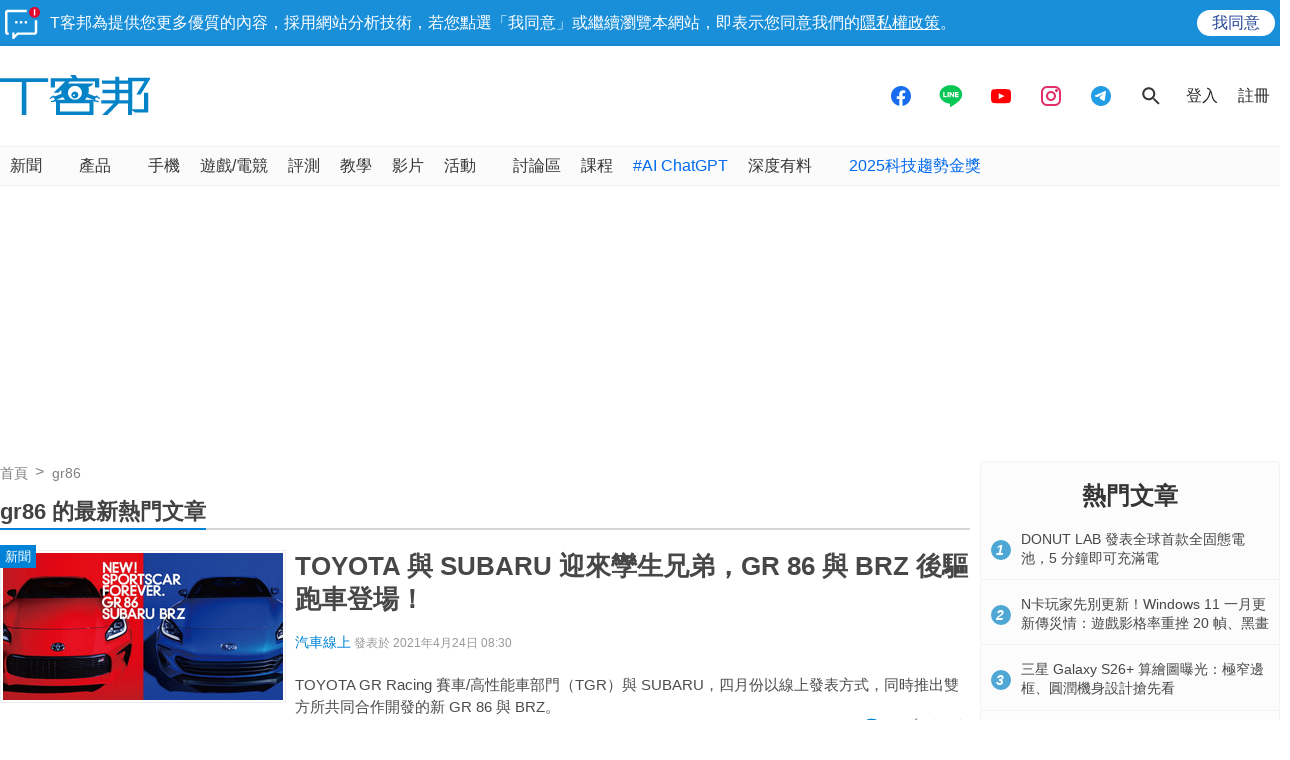

--- FILE ---
content_type: text/html; charset=utf-8
request_url: https://www.google.com/recaptcha/api2/aframe
body_size: 266
content:
<!DOCTYPE HTML><html><head><meta http-equiv="content-type" content="text/html; charset=UTF-8"></head><body><script nonce="6PeOGu2l6lc_uEJnYT1EWg">/** Anti-fraud and anti-abuse applications only. See google.com/recaptcha */ try{var clients={'sodar':'https://pagead2.googlesyndication.com/pagead/sodar?'};window.addEventListener("message",function(a){try{if(a.source===window.parent){var b=JSON.parse(a.data);var c=clients[b['id']];if(c){var d=document.createElement('img');d.src=c+b['params']+'&rc='+(localStorage.getItem("rc::a")?sessionStorage.getItem("rc::b"):"");window.document.body.appendChild(d);sessionStorage.setItem("rc::e",parseInt(sessionStorage.getItem("rc::e")||0)+1);localStorage.setItem("rc::h",'1769397588451');}}}catch(b){}});window.parent.postMessage("_grecaptcha_ready", "*");}catch(b){}</script></body></html>

--- FILE ---
content_type: text/html; charset=utf-8
request_url: https://sync.aralego.com/idRequest?
body_size: 99
content:
{"uid":"54254840-8e2b-3982-aaf2-7a0c34a894d9"}

--- FILE ---
content_type: application/javascript; charset=utf-8
request_url: https://fundingchoicesmessages.google.com/f/AGSKWxVvM6DaqxyESo7cA_-RkZLwG1qUpbz7I8Fq4XKsJ_7TMGNsZ2hGL66P5B2Jlcx65pT1yOsmO98govKPMcbEmXQ7e3nfPRWzYVVmJgxaYxAQYIWKrRQ5BcEP_qaIxSMzdAN2IQQdGYBL04eMmDUGYffxviUbwbdE6_woXueKF8Royml8x0bMc9es8g79/_-728x90px2./delivery/al.php-euads./300x90_/adframewrapper.
body_size: -1289
content:
window['76424d86-167f-4e42-a3cf-74f4c37672b9'] = true;